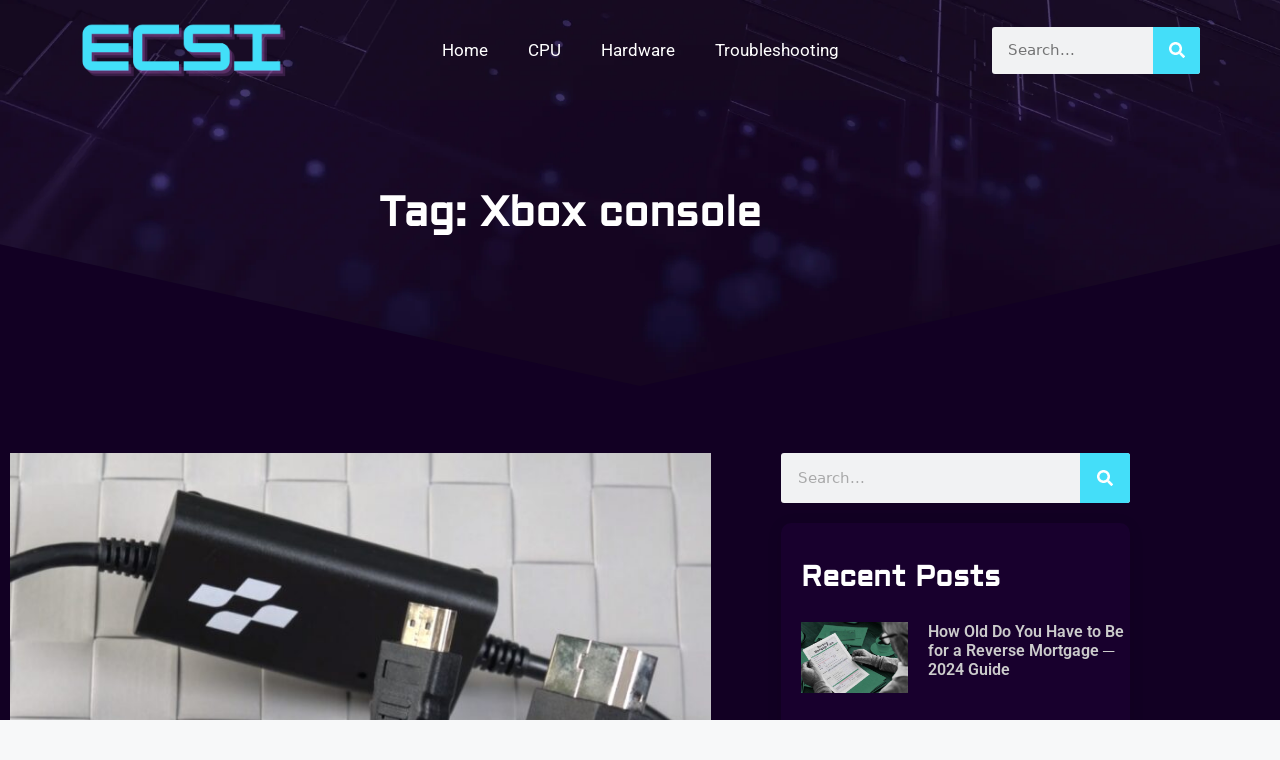

--- FILE ---
content_type: text/css; charset=utf-8
request_url: https://ecsi.org/wp-content/uploads/elementor/css/post-198.css?ver=1726059947
body_size: 531
content:
.elementor-198 .elementor-element.elementor-element-4f5a1691{--display:flex;--flex-direction:row;--container-widget-width:calc( ( 1 - var( --container-widget-flex-grow ) ) * 100% );--container-widget-height:100%;--container-widget-flex-grow:1;--container-widget-align-self:stretch;--flex-wrap-mobile:wrap;--justify-content:center;--align-items:center;--background-transition:0.3s;--z-index:10;}.elementor-198 .elementor-element.elementor-element-4f5a1691:not(.elementor-motion-effects-element-type-background), .elementor-198 .elementor-element.elementor-element-4f5a1691 > .elementor-motion-effects-container > .elementor-motion-effects-layer{background-color:#1D1D1D2B;}.elementor-198 .elementor-element.elementor-element-4f5a1691, .elementor-198 .elementor-element.elementor-element-4f5a1691::before{--border-transition:0.3s;}.elementor-198 .elementor-element.elementor-element-40677bd{--display:flex;--background-transition:0.3s;}.elementor-198 .elementor-element.elementor-element-6f5049bf{--display:flex;--background-transition:0.3s;}.elementor-198 .elementor-element.elementor-element-31e9b56a .elementor-menu-toggle{margin:0 auto;}.elementor-198 .elementor-element.elementor-element-31e9b56a .elementor-nav-menu .elementor-item{font-family:"Roboto", Sans-serif;font-weight:400;}.elementor-198 .elementor-element.elementor-element-31e9b56a .elementor-nav-menu--main .elementor-item{color:#FFFFFF;fill:#FFFFFF;}.elementor-198 .elementor-element.elementor-element-31e9b56a .elementor-nav-menu--main .elementor-item:hover,
					.elementor-198 .elementor-element.elementor-element-31e9b56a .elementor-nav-menu--main .elementor-item.elementor-item-active,
					.elementor-198 .elementor-element.elementor-element-31e9b56a .elementor-nav-menu--main .elementor-item.highlighted,
					.elementor-198 .elementor-element.elementor-element-31e9b56a .elementor-nav-menu--main .elementor-item:focus{color:#44D4F4;fill:#44D4F4;}.elementor-198 .elementor-element.elementor-element-31e9b56a .elementor-nav-menu--main .elementor-item.elementor-item-active{color:#44D4F4;}.elementor-198 .elementor-element.elementor-element-31e9b56a .elementor-nav-menu--dropdown a:hover,
					.elementor-198 .elementor-element.elementor-element-31e9b56a .elementor-nav-menu--dropdown a.elementor-item-active,
					.elementor-198 .elementor-element.elementor-element-31e9b56a .elementor-nav-menu--dropdown a.highlighted{background-color:#44DEF9;}.elementor-198 .elementor-element.elementor-element-31e9b56a div.elementor-menu-toggle{color:#FFFFFF;}.elementor-198 .elementor-element.elementor-element-31e9b56a div.elementor-menu-toggle svg{fill:#FFFFFF;}.elementor-198 .elementor-element.elementor-element-87ad776{--display:flex;--background-transition:0.3s;}.elementor-198 .elementor-element.elementor-element-6267bb32 .elementor-search-form__container{min-height:47px;}.elementor-198 .elementor-element.elementor-element-6267bb32 .elementor-search-form__submit{min-width:47px;background-color:#44DEF9;}body:not(.rtl) .elementor-198 .elementor-element.elementor-element-6267bb32 .elementor-search-form__icon{padding-left:calc(47px / 3);}body.rtl .elementor-198 .elementor-element.elementor-element-6267bb32 .elementor-search-form__icon{padding-right:calc(47px / 3);}.elementor-198 .elementor-element.elementor-element-6267bb32 .elementor-search-form__input, .elementor-198 .elementor-element.elementor-element-6267bb32.elementor-search-form--button-type-text .elementor-search-form__submit{padding-left:calc(47px / 3);padding-right:calc(47px / 3);}.elementor-198 .elementor-element.elementor-element-6267bb32:not(.elementor-search-form--skin-full_screen) .elementor-search-form__container{border-radius:3px;}.elementor-198 .elementor-element.elementor-element-6267bb32.elementor-search-form--skin-full_screen input[type="search"].elementor-search-form__input{border-radius:3px;}@media(max-width:767px){.elementor-198 .elementor-element.elementor-element-4f5a1691{--gap:10px 10px;--margin-top:0px;--margin-bottom:0px;--margin-left:0px;--margin-right:0px;--padding-top:0px;--padding-bottom:0px;--padding-left:0px;--padding-right:0px;}.elementor-198 .elementor-element.elementor-element-40677bd{--gap:0px 0px;--margin-top:0px;--margin-bottom:0px;--margin-left:0px;--margin-right:0px;--padding-top:12px;--padding-bottom:2px;--padding-left:20px;--padding-right:20px;}.elementor-198 .elementor-element.elementor-element-7e62ad0d > .elementor-widget-container{padding:17px 0px 0px 0px;}.elementor-198 .elementor-element.elementor-element-6f5049bf{--width:30%;}.elementor-198 .elementor-element.elementor-element-87ad776{--width:60%;}}@media(min-width:768px){.elementor-198 .elementor-element.elementor-element-40677bd{--width:20%;}.elementor-198 .elementor-element.elementor-element-6f5049bf{--width:60%;}.elementor-198 .elementor-element.elementor-element-87ad776{--width:20%;}}@media(max-width:1024px) and (min-width:768px){.elementor-198 .elementor-element.elementor-element-40677bd{--width:33%;}.elementor-198 .elementor-element.elementor-element-6f5049bf{--width:33%;}.elementor-198 .elementor-element.elementor-element-87ad776{--width:33%;}}

--- FILE ---
content_type: text/css; charset=utf-8
request_url: https://ecsi.org/wp-content/uploads/elementor/css/post-358.css?ver=1726059947
body_size: 1350
content:
.elementor-358 .elementor-element.elementor-element-211546e4:not(.elementor-motion-effects-element-type-background), .elementor-358 .elementor-element.elementor-element-211546e4 > .elementor-motion-effects-container > .elementor-motion-effects-layer{background-color:#0F021B;}.elementor-358 .elementor-element.elementor-element-211546e4 > .elementor-background-overlay{opacity:0.06;transition:background 0.3s, border-radius 0.3s, opacity 0.3s;}.elementor-358 .elementor-element.elementor-element-211546e4{transition:background 0.3s, border 0.3s, border-radius 0.3s, box-shadow 0.3s;padding:140px 10px 20px 10px;}.elementor-358 .elementor-element.elementor-element-211546e4 > .elementor-shape-top .elementor-shape-fill{fill:#18002D;}.elementor-358 .elementor-element.elementor-element-5eed41e4 > .elementor-element-populated{margin:0px 0px 0px 0px;--e-column-margin-right:0px;--e-column-margin-left:0px;padding:0px 10px 0px 10px;}.elementor-358 .elementor-element.elementor-element-410dcbca{margin-top:80px;margin-bottom:0px;}.elementor-358 .elementor-element.elementor-element-5662276b > .elementor-element-populated{transition:background 0.3s, border 0.3s, border-radius 0.3s, box-shadow 0.3s;padding:0px 40px 0px 0px;}.elementor-358 .elementor-element.elementor-element-5662276b > .elementor-element-populated > .elementor-background-overlay{transition:background 0.3s, border-radius 0.3s, opacity 0.3s;}.elementor-358 .elementor-element.elementor-element-f37f622.elementor-element{--flex-grow:0;--flex-shrink:0;}.elementor-358 .elementor-element.elementor-element-53d554b1{--grid-template-columns:repeat(0, auto);--icon-size:16px;--grid-column-gap:20px;--grid-row-gap:0px;}.elementor-358 .elementor-element.elementor-element-53d554b1 .elementor-widget-container{text-align:left;}.elementor-358 .elementor-element.elementor-element-53d554b1 .elementor-social-icon{background-color:#44DEF9;--icon-padding:0.7em;}.elementor-358 .elementor-element.elementor-element-53d554b1 .elementor-social-icon i{color:#000000;}.elementor-358 .elementor-element.elementor-element-53d554b1 .elementor-social-icon svg{fill:#000000;}.elementor-358 .elementor-element.elementor-element-53d554b1 .elementor-social-icon:hover{background-color:#FFFFFF;}.elementor-358 .elementor-element.elementor-element-53d554b1 .elementor-social-icon:hover i{color:#18002D;}.elementor-358 .elementor-element.elementor-element-53d554b1 .elementor-social-icon:hover svg{fill:#18002D;}.elementor-358 .elementor-element.elementor-element-53d554b1 > .elementor-widget-container{margin:10px 0px 0px 0px;}.elementor-358 .elementor-element.elementor-element-53d554b1.elementor-element{--flex-grow:0;--flex-shrink:0;}.elementor-358 .elementor-element.elementor-element-35b6b15c > .elementor-element-populated{padding:0px 0px 0px 10px;}.elementor-358 .elementor-element.elementor-element-5075d75a .elementor-heading-title{color:#44DEF9;}.elementor-358 .elementor-element.elementor-element-9fd7d12 .elementor-icon-list-items:not(.elementor-inline-items) .elementor-icon-list-item:not(:last-child){padding-bottom:calc(12px/2);}.elementor-358 .elementor-element.elementor-element-9fd7d12 .elementor-icon-list-items:not(.elementor-inline-items) .elementor-icon-list-item:not(:first-child){margin-top:calc(12px/2);}.elementor-358 .elementor-element.elementor-element-9fd7d12 .elementor-icon-list-items.elementor-inline-items .elementor-icon-list-item{margin-right:calc(12px/2);margin-left:calc(12px/2);}.elementor-358 .elementor-element.elementor-element-9fd7d12 .elementor-icon-list-items.elementor-inline-items{margin-right:calc(-12px/2);margin-left:calc(-12px/2);}body.rtl .elementor-358 .elementor-element.elementor-element-9fd7d12 .elementor-icon-list-items.elementor-inline-items .elementor-icon-list-item:after{left:calc(-12px/2);}body:not(.rtl) .elementor-358 .elementor-element.elementor-element-9fd7d12 .elementor-icon-list-items.elementor-inline-items .elementor-icon-list-item:after{right:calc(-12px/2);}.elementor-358 .elementor-element.elementor-element-9fd7d12 .elementor-icon-list-icon i{color:#EB7DFD;transition:color 0.3s;}.elementor-358 .elementor-element.elementor-element-9fd7d12 .elementor-icon-list-icon svg{fill:#EB7DFD;transition:fill 0.3s;}.elementor-358 .elementor-element.elementor-element-9fd7d12{--e-icon-list-icon-size:14px;--icon-vertical-offset:0px;}.elementor-358 .elementor-element.elementor-element-9fd7d12 .elementor-icon-list-item > .elementor-icon-list-text, .elementor-358 .elementor-element.elementor-element-9fd7d12 .elementor-icon-list-item > a{font-family:var( --e-global-typography-text-font-family ), Sans-serif;font-weight:var( --e-global-typography-text-font-weight );}.elementor-358 .elementor-element.elementor-element-9fd7d12 .elementor-icon-list-text{color:#FFFFFF;transition:color 0.3s;}.elementor-358 .elementor-element.elementor-element-9fd7d12 .elementor-icon-list-item:hover .elementor-icon-list-text{color:#EB7DFD;}.elementor-358 .elementor-element.elementor-element-7d22416b > .elementor-element-populated{padding:0px 0px 0px 10px;}.elementor-358 .elementor-element.elementor-element-1ee1ff28 .elementor-heading-title{color:#44DEF9;}.elementor-358 .elementor-element.elementor-element-2b68f454 .elementor-icon-list-items:not(.elementor-inline-items) .elementor-icon-list-item:not(:last-child){padding-bottom:calc(12px/2);}.elementor-358 .elementor-element.elementor-element-2b68f454 .elementor-icon-list-items:not(.elementor-inline-items) .elementor-icon-list-item:not(:first-child){margin-top:calc(12px/2);}.elementor-358 .elementor-element.elementor-element-2b68f454 .elementor-icon-list-items.elementor-inline-items .elementor-icon-list-item{margin-right:calc(12px/2);margin-left:calc(12px/2);}.elementor-358 .elementor-element.elementor-element-2b68f454 .elementor-icon-list-items.elementor-inline-items{margin-right:calc(-12px/2);margin-left:calc(-12px/2);}body.rtl .elementor-358 .elementor-element.elementor-element-2b68f454 .elementor-icon-list-items.elementor-inline-items .elementor-icon-list-item:after{left:calc(-12px/2);}body:not(.rtl) .elementor-358 .elementor-element.elementor-element-2b68f454 .elementor-icon-list-items.elementor-inline-items .elementor-icon-list-item:after{right:calc(-12px/2);}.elementor-358 .elementor-element.elementor-element-2b68f454 .elementor-icon-list-icon i{transition:color 0.3s;}.elementor-358 .elementor-element.elementor-element-2b68f454 .elementor-icon-list-icon svg{transition:fill 0.3s;}.elementor-358 .elementor-element.elementor-element-2b68f454{--e-icon-list-icon-size:14px;--icon-vertical-offset:0px;}.elementor-358 .elementor-element.elementor-element-2b68f454 .elementor-icon-list-item > .elementor-icon-list-text, .elementor-358 .elementor-element.elementor-element-2b68f454 .elementor-icon-list-item > a{font-family:var( --e-global-typography-text-font-family ), Sans-serif;font-weight:var( --e-global-typography-text-font-weight );}.elementor-358 .elementor-element.elementor-element-2b68f454 .elementor-icon-list-text{color:#FFFFFF;transition:color 0.3s;}.elementor-358 .elementor-element.elementor-element-2b68f454 .elementor-icon-list-item:hover .elementor-icon-list-text{color:#EB7DFD;}.elementor-358 .elementor-element.elementor-element-132cd1aa > .elementor-element-populated{padding:0px 0px 0px 10px;}.elementor-358 .elementor-element.elementor-element-cafb8f3 .elementor-heading-title{color:#44DEF9;}.elementor-358 .elementor-element.elementor-element-cafb8f3.elementor-element{--flex-grow:0;--flex-shrink:0;}.elementor-358 .elementor-element.elementor-element-5f7986cd{color:#FFFFFF;font-family:var( --e-global-typography-text-font-family ), Sans-serif;font-weight:var( --e-global-typography-text-font-weight );}.elementor-358 .elementor-element.elementor-element-6a0e8dc{--display:flex;--flex-direction:row;--container-widget-width:calc( ( 1 - var( --container-widget-flex-grow ) ) * 100% );--container-widget-height:100%;--container-widget-flex-grow:1;--container-widget-align-self:stretch;--flex-wrap-mobile:wrap;--align-items:stretch;--gap:0px 0px;--background-transition:0.3s;border-style:solid;--border-style:solid;border-width:1px 0px 0px 0px;--border-top-width:1px;--border-right-width:0px;--border-bottom-width:0px;--border-left-width:0px;border-color:#FFFFFF17;--border-color:#FFFFFF17;--margin-top:50px;--margin-bottom:0px;--margin-left:0px;--margin-right:0px;--padding-top:0px;--padding-bottom:0px;--padding-left:0px;--padding-right:0px;}.elementor-358 .elementor-element.elementor-element-6a0e8dc, .elementor-358 .elementor-element.elementor-element-6a0e8dc::before{--border-transition:0.3s;}.elementor-358 .elementor-element.elementor-element-77c1ee1{--display:flex;--background-transition:0.3s;}.elementor-358 .elementor-element.elementor-element-1bad680{--display:flex;--justify-content:center;--background-transition:0.3s;--margin-top:0px;--margin-bottom:0px;--margin-left:0px;--margin-right:0px;--padding-top:15px;--padding-bottom:0px;--padding-left:0px;--padding-right:0px;}.elementor-358 .elementor-element.elementor-element-53e4cc7{text-align:right;color:#FFFFFFD1;width:var( --container-widget-width, 98.75% );max-width:98.75%;--container-widget-width:98.75%;--container-widget-flex-grow:0;}.elementor-358 .elementor-element.elementor-element-53e4cc7.elementor-element{--flex-grow:0;--flex-shrink:0;}@media(max-width:1024px){.elementor-358 .elementor-element.elementor-element-211546e4{padding:0px 10px 20px 10px;}.elementor-358 .elementor-element.elementor-element-f37f622 img{width:40%;}.elementor-358 .elementor-element.elementor-element-53d554b1 .elementor-widget-container{text-align:center;}.elementor-358 .elementor-element.elementor-element-53d554b1 > .elementor-widget-container{margin:0px 0px 41px 0px;}.elementor-358 .elementor-element.elementor-element-35b6b15c > .elementor-element-populated{padding:0px 0px 0px 0px;}.elementor-358 .elementor-element.elementor-element-7d22416b > .elementor-element-populated{padding:0px 0px 0px 0px;}.elementor-358 .elementor-element.elementor-element-132cd1aa > .elementor-element-populated{padding:0px 0px 0px 0px;}.elementor-358 .elementor-element.elementor-element-cafb8f3{text-align:center;width:var( --container-widget-width, 181.75px );max-width:181.75px;--container-widget-width:181.75px;--container-widget-flex-grow:0;}.elementor-358 .elementor-element.elementor-element-5f7986cd{text-align:center;}.elementor-358 .elementor-element.elementor-element-5f7986cd > .elementor-widget-container{padding:0% 15% 0% 6%;}.elementor-358 .elementor-element.elementor-element-6a0e8dc{--margin-top:60px;--margin-bottom:0px;--margin-left:0px;--margin-right:0px;}}@media(max-width:767px){.elementor-358 .elementor-element.elementor-element-211546e4{padding:0px 10px 20px 10px;}.elementor-358 .elementor-element.elementor-element-410dcbca{margin-top:40px;margin-bottom:0px;padding:0px 0px 0px 0px;}.elementor-358 .elementor-element.elementor-element-f37f622{width:var( --container-widget-width, 302px );max-width:302px;--container-widget-width:302px;--container-widget-flex-grow:0;}.elementor-358 .elementor-element.elementor-element-53d554b1{width:var( --container-widget-width, 302px );max-width:302px;--container-widget-width:302px;--container-widget-flex-grow:0;}.elementor-358 .elementor-element.elementor-element-35b6b15c > .elementor-element-populated{margin:30px 0px 30px 0px;--e-column-margin-right:0px;--e-column-margin-left:0px;padding:0px 10px 0px 20px;}.elementor-358 .elementor-element.elementor-element-7d22416b > .elementor-element-populated{margin:30px 0px 30px 0px;--e-column-margin-right:0px;--e-column-margin-left:0px;padding:0px 10px 0px 20px;}.elementor-358 .elementor-element.elementor-element-132cd1aa > .elementor-element-populated{margin:30px 0px 0px 0px;--e-column-margin-right:0px;--e-column-margin-left:0px;padding:0px 10px 0px 20px;}.elementor-358 .elementor-element.elementor-element-cafb8f3{text-align:left;}.elementor-358 .elementor-element.elementor-element-5f7986cd{text-align:left;}.elementor-358 .elementor-element.elementor-element-5f7986cd > .elementor-widget-container{margin:0px 40px -25px 0px;padding:0px 0px 0px 0px;}.elementor-358 .elementor-element.elementor-element-6a0e8dc{--margin-top:40px;--margin-bottom:0px;--margin-left:0px;--margin-right:0px;}.elementor-358 .elementor-element.elementor-element-1bad680{--margin-top:21px;--margin-bottom:-14px;--margin-left:0px;--margin-right:0px;}.elementor-358 .elementor-element.elementor-element-53e4cc7{text-align:center;}}@media(min-width:768px){.elementor-358 .elementor-element.elementor-element-5662276b{width:29.732%;}.elementor-358 .elementor-element.elementor-element-8dfdb8f{width:10.25%;}.elementor-358 .elementor-element.elementor-element-6a0e8dc{--width:1290px;}.elementor-358 .elementor-element.elementor-element-77c1ee1{--width:55.893%;}.elementor-358 .elementor-element.elementor-element-1bad680{--width:44.064%;}}@media(max-width:1024px) and (min-width:768px){.elementor-358 .elementor-element.elementor-element-5662276b{width:100%;}.elementor-358 .elementor-element.elementor-element-35b6b15c{width:25%;}.elementor-358 .elementor-element.elementor-element-7d22416b{width:25%;}.elementor-358 .elementor-element.elementor-element-132cd1aa{width:25%;}}

--- FILE ---
content_type: text/css; charset=utf-8
request_url: https://ecsi.org/wp-content/uploads/elementor/css/post-466.css?ver=1726059947
body_size: 2505
content:
.elementor-466 .elementor-element.elementor-element-3ecb86e1:not(.elementor-motion-effects-element-type-background), .elementor-466 .elementor-element.elementor-element-3ecb86e1 > .elementor-motion-effects-container > .elementor-motion-effects-layer{background-image:url("https://ecsi.org/wp-content/uploads/2023/12/ecsi-background-image.webp");background-position:bottom center;background-repeat:no-repeat;background-size:cover;}.elementor-466 .elementor-element.elementor-element-3ecb86e1 > .elementor-background-overlay{background-color:transparent;background-image:linear-gradient(180deg, #5D1C7E 0%, #270944 100%);opacity:0.21;transition:background 0.3s, border-radius 0.3s, opacity 0.3s;}.elementor-466 .elementor-element.elementor-element-3ecb86e1{transition:background 0.3s, border 0.3s, border-radius 0.3s, box-shadow 0.3s;margin-top:-130px;margin-bottom:0px;padding:212px 0px 149px 0px;}.elementor-466 .elementor-element.elementor-element-3ecb86e1 > .elementor-shape-bottom .elementor-shape-fill{fill:#120023;}.elementor-466 .elementor-element.elementor-element-3ecb86e1 > .elementor-shape-bottom svg{height:150px;}.elementor-466 .elementor-element.elementor-element-5e300f98.elementor-column > .elementor-widget-wrap{justify-content:center;}.elementor-466 .elementor-element.elementor-element-5e300f98 > .elementor-element-populated{margin:0px 0px 0px 0px;--e-column-margin-right:0px;--e-column-margin-left:0px;}.elementor-466 .elementor-element.elementor-element-11482774{margin-top:0px;margin-bottom:0px;}.elementor-466 .elementor-element.elementor-element-34e6d48d.elementor-column > .elementor-widget-wrap{justify-content:center;}.elementor-466 .elementor-element.elementor-element-4e8ec5d{text-align:center;}.elementor-466 .elementor-element.elementor-element-4e8ec5d .elementor-heading-title{color:#FFFFFF;font-family:"Aldrich", Sans-serif;font-size:42px;font-weight:600;}.elementor-466 .elementor-element.elementor-element-1e49fa13:not(.elementor-motion-effects-element-type-background), .elementor-466 .elementor-element.elementor-element-1e49fa13 > .elementor-motion-effects-container > .elementor-motion-effects-layer{background-color:#120023;}.elementor-466 .elementor-element.elementor-element-1e49fa13{transition:background 0.3s, border 0.3s, border-radius 0.3s, box-shadow 0.3s;padding:50px 0px 60px 0px;}.elementor-466 .elementor-element.elementor-element-1e49fa13 > .elementor-background-overlay{transition:background 0.3s, border-radius 0.3s, opacity 0.3s;}.elementor-466 .elementor-element.elementor-element-b6ac3b5 > .elementor-element-populated{margin:0px 20px 0px 0px;--e-column-margin-right:20px;--e-column-margin-left:0px;}.elementor-466 .elementor-element.elementor-element-e27296a .elementor-posts-container .elementor-post__thumbnail{padding-bottom:calc( 0.66 * 100% );}.elementor-466 .elementor-element.elementor-element-e27296a:after{content:"0.66";}.elementor-466 .elementor-element.elementor-element-e27296a .elementor-post__thumbnail__link{width:100%;}.elementor-466 .elementor-element.elementor-element-e27296a{--grid-column-gap:30px;--grid-row-gap:35px;}.elementor-466 .elementor-element.elementor-element-e27296a.elementor-posts--thumbnail-left .elementor-post__thumbnail__link{margin-right:20px;}.elementor-466 .elementor-element.elementor-element-e27296a.elementor-posts--thumbnail-right .elementor-post__thumbnail__link{margin-left:20px;}.elementor-466 .elementor-element.elementor-element-e27296a.elementor-posts--thumbnail-top .elementor-post__thumbnail__link{margin-bottom:20px;}.elementor-466 .elementor-element.elementor-element-e27296a .elementor-post__title, .elementor-466 .elementor-element.elementor-element-e27296a .elementor-post__title a{color:#CCCCCC;font-family:"Roboto", Sans-serif;font-size:20px;font-weight:600;}.elementor-466 .elementor-element.elementor-element-e27296a .elementor-pagination{text-align:center;}body:not(.rtl) .elementor-466 .elementor-element.elementor-element-e27296a .elementor-pagination .page-numbers:not(:first-child){margin-left:calc( 10px/2 );}body:not(.rtl) .elementor-466 .elementor-element.elementor-element-e27296a .elementor-pagination .page-numbers:not(:last-child){margin-right:calc( 10px/2 );}body.rtl .elementor-466 .elementor-element.elementor-element-e27296a .elementor-pagination .page-numbers:not(:first-child){margin-right:calc( 10px/2 );}body.rtl .elementor-466 .elementor-element.elementor-element-e27296a .elementor-pagination .page-numbers:not(:last-child){margin-left:calc( 10px/2 );}.elementor-466 .elementor-element.elementor-element-4f5c5f03 > .elementor-element-populated{transition:background 0.3s, border 0.3s, border-radius 0.3s, box-shadow 0.3s;padding:10px 10px 40px 40px;}.elementor-466 .elementor-element.elementor-element-4f5c5f03 > .elementor-element-populated > .elementor-background-overlay{transition:background 0.3s, border-radius 0.3s, opacity 0.3s;}.elementor-466 .elementor-element.elementor-element-5b240352 .elementor-search-form__container{min-height:50px;}.elementor-466 .elementor-element.elementor-element-5b240352 .elementor-search-form__submit{min-width:50px;background-color:#44DEF9;}body:not(.rtl) .elementor-466 .elementor-element.elementor-element-5b240352 .elementor-search-form__icon{padding-left:calc(50px / 3);}body.rtl .elementor-466 .elementor-element.elementor-element-5b240352 .elementor-search-form__icon{padding-right:calc(50px / 3);}.elementor-466 .elementor-element.elementor-element-5b240352 .elementor-search-form__input, .elementor-466 .elementor-element.elementor-element-5b240352.elementor-search-form--button-type-text .elementor-search-form__submit{padding-left:calc(50px / 3);padding-right:calc(50px / 3);}.elementor-466 .elementor-element.elementor-element-5b240352 .elementor-search-form__input,
					.elementor-466 .elementor-element.elementor-element-5b240352 .elementor-search-form__icon,
					.elementor-466 .elementor-element.elementor-element-5b240352 .elementor-lightbox .dialog-lightbox-close-button,
					.elementor-466 .elementor-element.elementor-element-5b240352 .elementor-lightbox .dialog-lightbox-close-button:hover,
					.elementor-466 .elementor-element.elementor-element-5b240352.elementor-search-form--skin-full_screen input[type="search"].elementor-search-form__input{color:#7A7A7A;fill:#7A7A7A;}.elementor-466 .elementor-element.elementor-element-5b240352:not(.elementor-search-form--skin-full_screen) .elementor-search-form__container{border-radius:3px;}.elementor-466 .elementor-element.elementor-element-5b240352.elementor-search-form--skin-full_screen input[type="search"].elementor-search-form__input{border-radius:3px;}.elementor-466 .elementor-element.elementor-element-59dd7db1, .elementor-466 .elementor-element.elementor-element-59dd7db1 > .elementor-background-overlay{border-radius:10px 10px 10px 10px;}.elementor-466 .elementor-element.elementor-element-59dd7db1{box-shadow:0px 3px 15px 0px rgba(0, 0, 0, 0.1);transition:background 0.3s, border 0.3s, border-radius 0.3s, box-shadow 0.3s;margin-top:0px;margin-bottom:0px;}.elementor-466 .elementor-element.elementor-element-59dd7db1 > .elementor-background-overlay{transition:background 0.3s, border-radius 0.3s, opacity 0.3s;}.elementor-466 .elementor-element.elementor-element-9850886:not(.elementor-motion-effects-element-type-background) > .elementor-widget-wrap, .elementor-466 .elementor-element.elementor-element-9850886 > .elementor-widget-wrap > .elementor-motion-effects-container > .elementor-motion-effects-layer{background-color:#18002D;}.elementor-466 .elementor-element.elementor-element-9850886 > .elementor-element-populated, .elementor-466 .elementor-element.elementor-element-9850886 > .elementor-element-populated > .elementor-background-overlay, .elementor-466 .elementor-element.elementor-element-9850886 > .elementor-background-slideshow{border-radius:10px 10px 10px 10px;}.elementor-466 .elementor-element.elementor-element-9850886 > .elementor-element-populated{transition:background 0.3s, border 0.3s, border-radius 0.3s, box-shadow 0.3s;padding:40px 20px 40px 20px;}.elementor-466 .elementor-element.elementor-element-9850886 > .elementor-element-populated > .elementor-background-overlay{transition:background 0.3s, border-radius 0.3s, opacity 0.3s;}.elementor-466 .elementor-element.elementor-element-9095236 .elementor-heading-title{color:#FFFFFF;font-family:"Aldrich", Sans-serif;font-weight:600;}.elementor-466 .elementor-element.elementor-element-9095236 > .elementor-widget-container{padding:0px 0px 10px 0px;}.elementor-466 .elementor-element.elementor-element-ec1a53b .elementor-posts-container .elementor-post__thumbnail{padding-bottom:calc( 0.6 * 100% );}.elementor-466 .elementor-element.elementor-element-ec1a53b:after{content:"0.6";}.elementor-466 .elementor-element.elementor-element-ec1a53b .elementor-post__thumbnail__link{width:33%;}.elementor-466 .elementor-element.elementor-element-ec1a53b{--grid-column-gap:30px;--grid-row-gap:35px;width:var( --container-widget-width, 104.461% );max-width:104.461%;--container-widget-width:104.461%;--container-widget-flex-grow:0;}.elementor-466 .elementor-element.elementor-element-ec1a53b.elementor-posts--thumbnail-left .elementor-post__thumbnail__link{margin-right:20px;}.elementor-466 .elementor-element.elementor-element-ec1a53b.elementor-posts--thumbnail-right .elementor-post__thumbnail__link{margin-left:20px;}.elementor-466 .elementor-element.elementor-element-ec1a53b.elementor-posts--thumbnail-top .elementor-post__thumbnail__link{margin-bottom:20px;}.elementor-466 .elementor-element.elementor-element-ec1a53b .elementor-post:hover .elementor-post__thumbnail img{filter:brightness( 71% ) contrast( 100% ) saturate( 100% ) blur( 0px ) hue-rotate( 0deg );}.elementor-466 .elementor-element.elementor-element-ec1a53b .elementor-post__title, .elementor-466 .elementor-element.elementor-element-ec1a53b .elementor-post__title a{color:#CCCCCC;font-family:"Roboto", Sans-serif;font-size:16px;font-weight:600;}.elementor-466 .elementor-element.elementor-element-ec1a53b.elementor-element{--flex-grow:0;--flex-shrink:0;}.elementor-466 .elementor-element.elementor-element-4ffc0f21:not(.elementor-motion-effects-element-type-background), .elementor-466 .elementor-element.elementor-element-4ffc0f21 > .elementor-motion-effects-container > .elementor-motion-effects-layer{background-color:transparent;background-image:linear-gradient(140deg, #37105A 0%, #18002D 100%);}.elementor-466 .elementor-element.elementor-element-4ffc0f21 > .elementor-background-overlay{opacity:0.9;transition:background 0.3s, border-radius 0.3s, opacity 0.3s;}.elementor-466 .elementor-element.elementor-element-4ffc0f21, .elementor-466 .elementor-element.elementor-element-4ffc0f21 > .elementor-background-overlay{border-radius:10px 10px 10px 10px;}.elementor-466 .elementor-element.elementor-element-4ffc0f21{transition:background 0.3s, border 0.3s, border-radius 0.3s, box-shadow 0.3s;margin-top:40px;margin-bottom:0px;padding:40px 40px 40px 40px;}.elementor-466 .elementor-element.elementor-element-6d17b58d .elementor-heading-title{color:#FFFFFF;font-family:"Aldrich", Sans-serif;font-weight:600;}.elementor-466 .elementor-element.elementor-element-718a663{color:#CCCCCC;font-family:var( --e-global-typography-text-font-family ), Sans-serif;font-weight:var( --e-global-typography-text-font-weight );}.elementor-466 .elementor-element.elementor-element-4097b238 .elementor-button{font-family:"Roboto", Sans-serif;font-weight:500;fill:#000000;color:#000000;background-color:transparent;background-image:linear-gradient(140deg, #44DEF9 0%, #EB7DFD 100%);border-radius:50px 50px 50px 50px;padding:18px 32px 18px 32px;}.elementor-466 .elementor-element.elementor-element-4097b238 > .elementor-widget-container{margin:20px 0px 0px 0px;}.elementor-466 .elementor-element.elementor-element-678d4995, .elementor-466 .elementor-element.elementor-element-678d4995 > .elementor-background-overlay{border-radius:10px 10px 10px 10px;}.elementor-466 .elementor-element.elementor-element-678d4995{transition:background 0.3s, border 0.3s, border-radius 0.3s, box-shadow 0.3s;margin-top:40px;margin-bottom:0px;}.elementor-466 .elementor-element.elementor-element-678d4995 > .elementor-background-overlay{transition:background 0.3s, border-radius 0.3s, opacity 0.3s;}.elementor-466 .elementor-element.elementor-element-1fd14cb:not(.elementor-motion-effects-element-type-background) > .elementor-widget-wrap, .elementor-466 .elementor-element.elementor-element-1fd14cb > .elementor-widget-wrap > .elementor-motion-effects-container > .elementor-motion-effects-layer{background-color:#18002D;}.elementor-466 .elementor-element.elementor-element-1fd14cb > .elementor-element-populated, .elementor-466 .elementor-element.elementor-element-1fd14cb > .elementor-element-populated > .elementor-background-overlay, .elementor-466 .elementor-element.elementor-element-1fd14cb > .elementor-background-slideshow{border-radius:10px 10px 10px 10px;}.elementor-466 .elementor-element.elementor-element-1fd14cb > .elementor-element-populated{box-shadow:0px 0px 0px 0px rgba(0, 0, 0, 0.1);transition:background 0.3s, border 0.3s, border-radius 0.3s, box-shadow 0.3s;padding:40px 40px 40px 40px;}.elementor-466 .elementor-element.elementor-element-1fd14cb > .elementor-element-populated > .elementor-background-overlay{transition:background 0.3s, border-radius 0.3s, opacity 0.3s;}.elementor-466 .elementor-element.elementor-element-7c1b2876 .elementor-heading-title{color:#FFFFFF;font-family:"Aldrich", Sans-serif;font-weight:600;}.elementor-466 .elementor-element.elementor-element-6728bed1 .elementor-nav-menu--main .elementor-item{color:#CCCCCC;fill:#CCCCCC;}.elementor-466 .elementor-element.elementor-element-6728bed1 .elementor-nav-menu--main .elementor-item:hover,
					.elementor-466 .elementor-element.elementor-element-6728bed1 .elementor-nav-menu--main .elementor-item.elementor-item-active,
					.elementor-466 .elementor-element.elementor-element-6728bed1 .elementor-nav-menu--main .elementor-item.highlighted,
					.elementor-466 .elementor-element.elementor-element-6728bed1 .elementor-nav-menu--main .elementor-item:focus{color:#44DEF9;fill:#44DEF9;}.elementor-466 .elementor-element.elementor-element-1c2eaa38{--display:flex;--flex-direction:column;--container-widget-width:100%;--container-widget-height:initial;--container-widget-flex-grow:0;--container-widget-align-self:initial;--flex-wrap-mobile:wrap;--background-transition:0.3s;--padding-top:0px;--padding-bottom:80px;--padding-left:0px;--padding-right:0px;}.elementor-466 .elementor-element.elementor-element-1c2eaa38:not(.elementor-motion-effects-element-type-background), .elementor-466 .elementor-element.elementor-element-1c2eaa38 > .elementor-motion-effects-container > .elementor-motion-effects-layer{background-color:transparent;background-image:linear-gradient(180deg, #120023 0%, #18002D 100%);}.elementor-466 .elementor-element.elementor-element-1c2eaa38, .elementor-466 .elementor-element.elementor-element-1c2eaa38::before{--border-transition:0.3s;}.elementor-466 .elementor-element.elementor-element-40261785{text-align:center;}.elementor-466 .elementor-element.elementor-element-40261785 .elementor-heading-title{color:#FFFFFF;font-family:"Aldrich", Sans-serif;font-size:38px;font-weight:600;}.elementor-466 .elementor-element.elementor-element-40261785 > .elementor-widget-container{padding:30px 0px 30px 0px;background-color:#18002D;}.elementor-466 .elementor-element.elementor-element-6a7d7a83{--display:flex;--background-transition:0.3s;}.elementor-466 .elementor-element.elementor-element-6a7d7a83, .elementor-466 .elementor-element.elementor-element-6a7d7a83::before{--border-transition:0.3s;}.elementor-466 .elementor-element.elementor-element-2ab486ed{--divider-border-style:solid;--divider-color:#6B7C9326;--divider-border-width:1px;}.elementor-466 .elementor-element.elementor-element-2ab486ed .elementor-divider-separator{width:100%;margin:0 auto;margin-center:0;}.elementor-466 .elementor-element.elementor-element-2ab486ed .elementor-divider{text-align:center;padding-block-start:2px;padding-block-end:2px;}.elementor-466 .elementor-element.elementor-element-2ab486ed > .elementor-widget-container{margin:0px 0px 0px 0px;}.elementor-466 .elementor-element.elementor-element-39611de8{text-align:center;color:#CCCCCC;}.elementor-466 .elementor-element.elementor-element-39611de8 > .elementor-widget-container{margin:0px 0px -9px 0px;}.elementor-466 .elementor-element.elementor-element-35dc4357 .elementor-posts-container .elementor-post__thumbnail{padding-bottom:calc( 0.66 * 100% );}.elementor-466 .elementor-element.elementor-element-35dc4357:after{content:"0.66";}.elementor-466 .elementor-element.elementor-element-35dc4357 .elementor-post__thumbnail__link{width:100%;}.elementor-466 .elementor-element.elementor-element-35dc4357 .elementor-post__meta-data span + span:before{content:"///";}.elementor-466 .elementor-element.elementor-element-35dc4357{--grid-column-gap:30px;--grid-row-gap:35px;}.elementor-466 .elementor-element.elementor-element-35dc4357 .elementor-post__thumbnail{border-radius:10px 10px 10px 10px;}.elementor-466 .elementor-element.elementor-element-35dc4357.elementor-posts--thumbnail-left .elementor-post__thumbnail__link{margin-right:20px;}.elementor-466 .elementor-element.elementor-element-35dc4357.elementor-posts--thumbnail-right .elementor-post__thumbnail__link{margin-left:20px;}.elementor-466 .elementor-element.elementor-element-35dc4357.elementor-posts--thumbnail-top .elementor-post__thumbnail__link{margin-bottom:20px;}.elementor-466 .elementor-element.elementor-element-35dc4357 .elementor-post__title, .elementor-466 .elementor-element.elementor-element-35dc4357 .elementor-post__title a{color:#CCCCCC;font-family:"Roboto", Sans-serif;font-size:18px;font-weight:400;}.elementor-466 .elementor-element.elementor-element-35dc4357 .elementor-post__title{margin-bottom:19px;}.elementor-466 .elementor-element.elementor-element-35dc4357 > .elementor-widget-container{margin:0px 0px 0px 0px;padding:0px 0px 0px 0px;}@media(max-width:1024px){.elementor-466 .elementor-element.elementor-element-3ecb86e1 > .elementor-shape-bottom svg{height:110px;}.elementor-466 .elementor-element.elementor-element-3ecb86e1{margin-top:-163px;margin-bottom:0px;padding:160px 10px 120px 10px;}.elementor-466 .elementor-element.elementor-element-1e49fa13{padding:50px 10px 50px 10px;}.elementor-466 .elementor-element.elementor-element-b6ac3b5 > .elementor-element-populated{margin:0px 0px 0px 0px;--e-column-margin-right:0px;--e-column-margin-left:0px;}.elementor-466 .elementor-element.elementor-element-4f5c5f03 > .elementor-element-populated{margin:0px 0px 0px 0px;--e-column-margin-right:0px;--e-column-margin-left:0px;padding:0px 10px 0px 10px;}.elementor-466 .elementor-element.elementor-element-6d17b58d{text-align:center;}.elementor-466 .elementor-element.elementor-element-718a663{text-align:center;}.elementor-466 .elementor-element.elementor-element-4097b238 > .elementor-widget-container{margin:0px 0px 0px 0px;}}@media(max-width:767px){.elementor-466 .elementor-element.elementor-element-3ecb86e1 > .elementor-shape-bottom svg{height:60px;}.elementor-466 .elementor-element.elementor-element-3ecb86e1{margin-top:-268px;margin-bottom:0px;padding:269px 10px 85px 10px;}.elementor-466 .elementor-element.elementor-element-5e300f98 > .elementor-element-populated{padding:50px 10px 0px 10px;}.elementor-466 .elementor-element.elementor-element-1e49fa13{padding:20px 10px 10px 10px;}.elementor-466 .elementor-element.elementor-element-e27296a .elementor-posts-container .elementor-post__thumbnail{padding-bottom:calc( 0.5 * 100% );}.elementor-466 .elementor-element.elementor-element-e27296a:after{content:"0.5";}.elementor-466 .elementor-element.elementor-element-e27296a .elementor-post__thumbnail__link{width:100%;}.elementor-466 .elementor-element.elementor-element-4f5c5f03 > .elementor-element-populated{margin:20px 0px 0px 0px;--e-column-margin-right:0px;--e-column-margin-left:0px;padding:0px 10px 0px 10px;}.elementor-466 .elementor-element.elementor-element-59dd7db1{margin-top:20px;margin-bottom:0px;}.elementor-466 .elementor-element.elementor-element-9850886 > .elementor-element-populated{padding:30px 13px 30px 0px;}.elementor-466 .elementor-element.elementor-element-ec1a53b .elementor-posts-container .elementor-post__thumbnail{padding-bottom:calc( 0.74 * 100% );}.elementor-466 .elementor-element.elementor-element-ec1a53b:after{content:"0.74";}.elementor-466 .elementor-element.elementor-element-ec1a53b .elementor-post__thumbnail__link{width:48%;}.elementor-466 .elementor-element.elementor-element-ec1a53b .elementor-post__title, .elementor-466 .elementor-element.elementor-element-ec1a53b .elementor-post__title a{font-size:15px;}.elementor-466 .elementor-element.elementor-element-4ffc0f21{margin-top:20px;margin-bottom:0px;padding:30px 30px 30px 30px;}.elementor-466 .elementor-element.elementor-element-4097b238 .elementor-button{padding:15px 30px 15px 30px;}.elementor-466 .elementor-element.elementor-element-4097b238 > .elementor-widget-container{margin:0px 0px 0px 0px;}.elementor-466 .elementor-element.elementor-element-678d4995{margin-top:20px;margin-bottom:0px;}.elementor-466 .elementor-element.elementor-element-1fd14cb > .elementor-element-populated{padding:30px 30px 30px 30px;}.elementor-466 .elementor-element.elementor-element-1c2eaa38{--padding-top:0px;--padding-bottom:30px;--padding-left:0px;--padding-right:0px;}.elementor-466 .elementor-element.elementor-element-6a7d7a83{--padding-top:10px;--padding-bottom:10px;--padding-left:15px;--padding-right:15px;}.elementor-466 .elementor-element.elementor-element-2ab486ed > .elementor-widget-container{margin:20px 0px 0px 0px;}.elementor-466 .elementor-element.elementor-element-35dc4357 .elementor-posts-container .elementor-post__thumbnail{padding-bottom:calc( 0.5 * 100% );}.elementor-466 .elementor-element.elementor-element-35dc4357:after{content:"0.5";}.elementor-466 .elementor-element.elementor-element-35dc4357 .elementor-post__thumbnail__link{width:100%;}}@media(min-width:768px){.elementor-466 .elementor-element.elementor-element-b6ac3b5{width:65%;}.elementor-466 .elementor-element.elementor-element-4f5c5f03{width:35%;}}@media(max-width:1024px) and (min-width:768px){.elementor-466 .elementor-element.elementor-element-b6ac3b5{width:100%;}.elementor-466 .elementor-element.elementor-element-4f5c5f03{width:100%;}}

--- FILE ---
content_type: text/css; charset=utf-8
request_url: https://ecsi.org/wp-content/cache/min/1/wp-content/uploads/elementor/google-fonts/css/aldrich.css?ver=1744027883
body_size: -221
content:
@font-face{font-family:'Aldrich';font-style:normal;font-weight:400;font-display:swap;src:url(https://ecsi.org/wp-content/uploads/elementor/google-fonts/fonts/aldrich-mcotzan-1s3igyjmvacy3w.woff2) format('woff2');unicode-range:U+0000-00FF,U+0131,U+0152-0153,U+02BB-02BC,U+02C6,U+02DA,U+02DC,U+0304,U+0308,U+0329,U+2000-206F,U+20AC,U+2122,U+2191,U+2193,U+2212,U+2215,U+FEFF,U+FFFD}